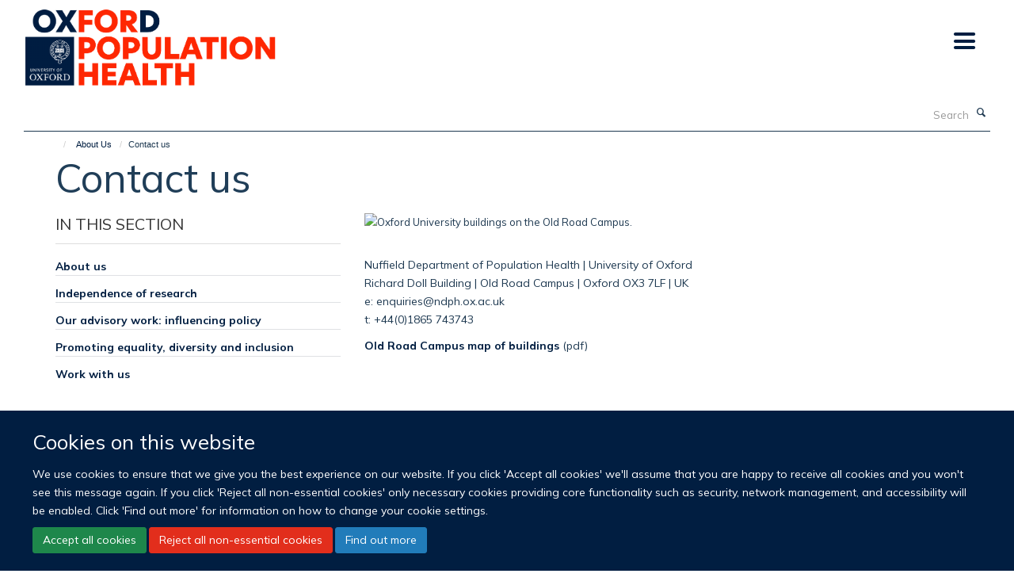

--- FILE ---
content_type: text/html;charset=utf-8
request_url: https://www.ndph.ox.ac.uk/about/contact-us
body_size: 16828
content:
<!doctype html>
<html xmlns="http://www.w3.org/1999/xhtml" lang="en" xml:lang="en">

    <head><base href="https://www.ndph.ox.ac.uk/about/contact-us/" />
        <meta charset="utf-8" />
        <meta name="viewport" content="width=device-width, initial-scale=1.0" />
        <meta name="apple-mobile-web-app-capable" content="yes" />
        <meta name="apple-mobile-web-app-title" content="Haiku" />
        
        <meta http-equiv="Content-Type" content="text/html; charset=utf-8" /><meta content="Find Oxford Population Health at the heart of University of Oxford world-leading biomedical research located at Old Road Campus and get in touch" name="description" /><meta name="og:title" content="Contact us" /><meta name="og:url" content="https://www.ndph.ox.ac.uk/about/contact-us" /><meta name="og:image" content="https://www.ndph.ox.ac.uk/images/about/contact-us/responsive_image?scale=w1140&amp;ratio=r16x9" /><meta name="twitter:card" content="summary_large_image" /><meta name="twitter:site" content="@Oxford_NDPH" /><meta name="twitter:title" content="Contact us" /><meta name="twitter:image" content="https://www.ndph.ox.ac.uk/images/about/contact-us/responsive_image?scale=w1140&amp;ratio=r16x9" /><meta name="generator" content="Plone - http://plone.org" /><meta itemprop="url" content="https://www.ndph.ox.ac.uk/about/contact-us" /><title>Contact us — Nuffield Department of Population Health</title>
        
        
        
        
        
    <link rel="stylesheet" type="text/css" media="screen" href="https://www.ndph.ox.ac.uk/portal_css/Turnkey%20Theme/resourcecollective.cookielawcookielaw-cachekey-475b8294fd919c2b9d9cd81927b2a25c.css" /><link rel="stylesheet" type="text/css" href="https://www.ndph.ox.ac.uk/portal_css/Turnkey%20Theme/themebootstrapcssbootstrap-cachekey-bb6acc88a78f634ab25f3242efa32323.css" /><link rel="stylesheet" type="text/css" href="https://www.ndph.ox.ac.uk/portal_css/Turnkey%20Theme/themebootstrapcssselect2-cachekey-8ae8dae3356ca14f6321a78db74728c8.css" /><link rel="stylesheet" type="text/css" href="https://www.ndph.ox.ac.uk/portal_css/Turnkey%20Theme/themebootstrapcssmagnific.popup-cachekey-c2061365d905441e2791c1924d685d36.css" /><link rel="stylesheet" type="text/css" media="screen" href="https://www.ndph.ox.ac.uk/portal_css/Turnkey%20Theme/resourcecollective.covercsscover-cachekey-1daf92dd19bde5104d2fe4c582dbfa58.css" /><link rel="stylesheet" type="text/css" media="screen" href="https://www.ndph.ox.ac.uk/portal_css/Turnkey%20Theme/resourcehaiku.coveroverlays-cachekey-cc78af351b64a17b2ff06de761d4c40e.css" /><link rel="stylesheet" type="text/css" href="https://www.ndph.ox.ac.uk/portal_css/Turnkey%20Theme/resourcehaiku.coverhaiku.chooser-cachekey-15c5b9cc32a9941e34980cdc5ff915c9.css" /><link rel="stylesheet" type="text/css" href="https://www.ndph.ox.ac.uk/portal_css/Turnkey%20Theme/resourcehaiku.widgets.imagehaiku.image.widget-cachekey-4a8fac88d74f20a22401a3b60987ba97.css" /><link rel="canonical" href="https://www.ndph.ox.ac.uk/about/contact-us" /><link rel="search" href="https://www.ndph.ox.ac.uk/@@search" title="Search this site" /><link rel="shortcut icon" type="image/x-icon" href="https://www.ndph.ox.ac.uk/images/site-logos/favicon-oph.png?v=a7f4bfc4-f844-11f0-9814-85a6523dd946" /><link rel="apple-touch-icon" href="https://www.ndph.ox.ac.uk/images/site-logos/favicon-oph.png?v=a7f4bfc5-f844-11f0-9814-85a6523dd946" /><script type="text/javascript" src="https://www.ndph.ox.ac.uk/portal_javascripts/Turnkey%20Theme/resourcecollective.cookielawcookielaw_disabler-cachekey-0a0d638d18134fdbde81b119d9471955.js"></script><script type="text/javascript" src="https://www.ndph.ox.ac.uk/portal_javascripts/Turnkey%20Theme/themebootstrapjsvendorrespond-cachekey-e6e48b66a2c88964b1adf6127708ef6b.js"></script><script type="text/javascript" src="https://www.ndph.ox.ac.uk/portal_javascripts/Turnkey%20Theme/resourceplone.app.jquery-cachekey-e47d51cd53a6506d980a274f92d64437.js"></script><script type="text/javascript" src="https://www.ndph.ox.ac.uk/portal_javascripts/Turnkey%20Theme/++theme++bootstrap/js/vendor/bootstrap.js"></script><script type="text/javascript" src="https://www.ndph.ox.ac.uk/portal_javascripts/Turnkey%20Theme/themebootstrapjspluginsvendorjquery.trunk8-cachekey-f5d0bbe479f683edb73bb326ce054fbd.js"></script><script type="text/javascript" src="https://www.ndph.ox.ac.uk/portal_javascripts/Turnkey%20Theme/plone_javascript_variables-cachekey-1d2300a35690133224d497bef16cf168.js"></script><script type="text/javascript" src="https://www.ndph.ox.ac.uk/portal_javascripts/Turnkey%20Theme/resourceplone.app.jquerytools-cachekey-e98fe1a588c0faf0a20c6af47b1f6c86.js"></script><script type="text/javascript" src="https://www.ndph.ox.ac.uk/portal_javascripts/Turnkey%20Theme/mark_special_links-cachekey-0121fb6dab847655c7676f632cb7d90c.js"></script><script type="text/javascript" src="https://www.ndph.ox.ac.uk/portal_javascripts/Turnkey%20Theme/resourceplone.app.discussion.javascriptscomments-cachekey-50b126cedfab16818d9719d951297c1f.js"></script><script type="text/javascript" src="https://www.ndph.ox.ac.uk/portal_javascripts/Turnkey%20Theme/themebootstrapjspluginsvendorselect2-cachekey-fa2a6814de13a6b34421b4bea4f19d0d.js"></script><script type="text/javascript" src="https://www.ndph.ox.ac.uk/portal_javascripts/Turnkey%20Theme/++theme++bootstrap/js/plugins/vendor/jquery.html5-placeholder-shim.js"></script><script type="text/javascript" src="https://www.ndph.ox.ac.uk/portal_javascripts/Turnkey%20Theme/++theme++bootstrap/js/vendor/hammer.js"></script><script type="text/javascript" src="https://www.ndph.ox.ac.uk/portal_javascripts/Turnkey%20Theme/themebootstrapjspluginshaikujquery.navigation-portlets-cachekey-e2e0705168ee8518927d51a8d67f3180.js"></script><script type="text/javascript" src="https://www.ndph.ox.ac.uk/portal_javascripts/Turnkey%20Theme/themebootstrapjspluginsvendormasonry-cachekey-c8c127099099b07a776e3a8ee96f5e99.js"></script><script type="text/javascript" src="https://www.ndph.ox.ac.uk/portal_javascripts/Turnkey%20Theme/themebootstrapjspluginsvendorimagesloaded-cachekey-1c35f03363cd8d364e610260cdb45afe.js"></script><script type="text/javascript" src="https://www.ndph.ox.ac.uk/portal_javascripts/Turnkey%20Theme/++theme++bootstrap/js/plugins/vendor/jquery.lazysizes.js"></script><script type="text/javascript" src="https://www.ndph.ox.ac.uk/portal_javascripts/Turnkey%20Theme/++theme++bootstrap/js/plugins/vendor/jquery.magnific.popup.js"></script><script type="text/javascript" src="https://www.ndph.ox.ac.uk/portal_javascripts/Turnkey%20Theme/themebootstrapjspluginsvendorjquery.toc-cachekey-d3910bd347f8d8a8c4213cd96b8350ed.js"></script><script type="text/javascript" src="https://www.ndph.ox.ac.uk/portal_javascripts/Turnkey%20Theme/++theme++bootstrap/js/turnkey-various.js"></script><script type="text/javascript" src="https://www.ndph.ox.ac.uk/portal_javascripts/Turnkey%20Theme/resourcehaiku.profiles.jshaiku.profiles-cachekey-c9dc32b9d077544171dfb296ea49d602.js"></script><script type="text/javascript" src="https://www.ndph.ox.ac.uk/portal_javascripts/Turnkey%20Theme/resourcehaiku.widgets.imagehaiku.image.widget-cachekey-ffa71dcb605bb2cd8b8800a68a290c33.js"></script><script type="text/javascript" src="https://www.ndph.ox.ac.uk/portal_javascripts/Turnkey%20Theme/resourcecollective.cookielawcookielaw_banner-cachekey-5487e52f77f7c24a15af2c09eac71c2f.js"></script><script type="text/javascript">
        jQuery(function($){
            if (typeof($.datepicker) != "undefined"){
              $.datepicker.setDefaults(
                jQuery.extend($.datepicker.regional[''],
                {dateFormat: 'mm/dd/yy'}));
            }
        });
        </script><script>(function(w,d,s,l,i){w[l]=w[l]||[];w[l].push({'gtm.start':
new Date().getTime(),event:'gtm.js'});var f=d.getElementsByTagName(s)[0],
j=d.createElement(s),dl=l!='dataLayer'?'&l='+l:'';j.async=true;j.src=
'https://www.googletagmanager.com/gtm.js?id='+i+dl;f.parentNode.insertBefore(j,f);
})(window,document,'script','dataLayer','GTM-TQSJQVG');</script><script async="" src="https://www.googletagmanager.com/gtag/js?id=G-MC91WS4G2F"></script><script>
  window.dataLayer = window.dataLayer || [];
  function gtag(){dataLayer.push(arguments);}
  gtag('js', new Date());

  gtag('config', 'G-MC91WS4G2F');
</script><script async="" src="https://www.googletagmanager.com/gtag/js?id=G-RB01XBMSZH"></script><script>
window.dataLayer = window.dataLayer || [];
function gtag(){dataLayer.push(arguments);}
gtag('js', new Date());
gtag('config', 'G-RB01XBMSZH');
</script><script type="text/javascript">
    $(function() {
        $('a[href^="mailto"]').click(function(){
            var email = $(this).attr('href').replace('mailto:', '');
            if (window.ga) {
                ga('send', 'event', 'Email', 'Link', email); }
            if (window.gtag) {
                gtag('event', 'Link', {
                    'event_category': 'Email',
                    'event_label': email }); }
        });
    });
</script>
    <link href="https://www.ndph.ox.ac.uk/++theme++hyper-off-red/screen.css" rel="stylesheet" />
  
    <link href="https://www.ndph.ox.ac.uk/++theme++hyper-off-red/style.css" rel="stylesheet" />
  <style type="text/css" class="extra-css" id="global-extra-css">/*
**Jay customisations (keep minimum!) 
*/


/* hide nav */
#site-header nav .collapse.navbar-collapse > .nav, #site-parent__header nav .collapse.navbar-collapse > .nav {
    overflow: visible;
    width: 0%;
    display: none;
}

/* Full width carousel HSD-4917 */
@media screen and (min-width: 992px) {
  .haiku-slideshow.slideshow-default-full-width .carousel-inner .item .image img {
    object-fit: cover;
    object-position: center;
    height: 100%;
  }
  .haiku-slideshow.slideshow-default-full-width .carousel-inner .item {
	width: 100% !important;
	/* MN: see below
	height: 400px; */ /* Setting height to 400px */
  }
  .haiku-slideshow.slideshow-default-full-width .carousel-inner .item .image {
	width: 100% !important;
	/* MN: see below
	height: 400px; */ /* Setting height to 400px */
  }
  .haiku-slideshow.slideshow-default-full-width .carousel-inner .item .image img {
	object-fit: cover;
	object-position: center;
	height: 100%;
  }
}
/* End HSD-4917 */

/*Carousel caption and title- font size and background colour */ 
.slideshow-default-full-width .carousel-inner .item .caption h2 {font-family: "Mulish", helvetica, arial, sans-serif; display: inline !important;background-color: #f1290a;font-size: 1.76923rem !important;padding-left: 1.0rem;padding-right: 0.5rem;padding-bottom: 0.5rem;padding-top: 0.5rem;}
.haiku-slideshow.slideshow-default-full-width .carousel-inner .item .caption p {font-family: "Mulish", helvetica, arial, sans-serif; color: #fff;background-color: #051e41;font-size: 2.5rem;padding-left: 1.0rem;margin-top: 0.3rem;}

}


/* End */ 












/*
** BEGIN Jason and Bogdan customisations
*/


/* Remove later today 28.05.2015 */
body.mount-bhfcpnp #homepage-slideshow .caption,
body.mount-bhfcpnp #homepage-slideshow .carousel-control, 
body.mount-bhfcpnp #homepage-slideshow .carousel-indicators {
    display: none !important;
}

/* This needs to be removed when Bogdan can run Haiku, related to HSD-4253 */
.cover-featured-tile h3,
.cover-featured-tile h4 {
	border-bottom: 1px solid #dfe1e4;
	margin: 1.15385rem 0;
	padding: 1.15385rem 0;
	font-family: "Raleway", helvetica, arial, sans-serif;
	text-transform: uppercase;
}

.cover-featured-tile h3:first-child {
	margin-bottom: 0.76923rem;
	padding-bottom: 0.76923rem;
	margin-top: 0;
	padding-top: 0;
}

.cover-featured-tile h3 {
	font-size: 1.4359rem;
}

.cover-featured-tile h4 {
	font-size: 1.07692rem;
}

/*
** END Jason and Bogdan customisations
*/



/**********************************************
**
** OxPop website Haiku Customisations
** Last updated: 14/01/24
**
***********************************************/

/*
** Trying to bring the look-and-feel in line with the 'new' OxPop brand
** in a way that will require as little ongoing maintenance as possible
**
** TABLE OF CONTENTS
** 1.0 - Site-wide changes
** 2.0 - Typography
** 3.0 - Images
** 4.0 - Carousels
** 5.0 - Rich text tiles as headings
** 6.0 - News and Views tiles
** 7.0 - Big Questions pages
** 8.0 - Group landing pages
** 9.0 - Project landing pages
** 10.0 - Theme landing pages
**
**
** TODO
** - [ ] before go-live make sure the background images are hosted on the site - particularly theme landing page pattern overlay
** - [x] before go-live switch from body.subsection-copy_of_home to body.subsection-new-homepage
** - [x] before go-live switch from .subsection-copy_of_big-questions to subsection-big-questions for big questions pages
** - [x] before go-live switch from .subsection-groups to the correct class for group landing pages
** - [x] before go-live switch from .subsection-mn-projects to subsection-projects for project landing pages
** - [x] before go-live switch from .subsection-themes-1 to subsection-research-themes the correct class for theme landing pages
** - [ ] Add New Hero font to the stack (https://fonts.adobe.com/fonts/new-hero)
**
** LATER
** - [ ]  see if Haiku team can help restore the native CSS cascade by removing !important overrides
*/




/*
** 1.0 - Site-wide changes
*/
body {
	font-family: "Mulish", "Helvetica Neue", Helvetica, Arial, sans-serif;
}

/* Desktop changes */
@media screen and (min-width: 992px) {

	/*
	** 2.0 - Typography
	*/
	
		/* 
		** BEGIN: Jason and Bogdan typographic customisations
		** made more specific so they don't break the rest of the site
		*/
		
		/* Paragraphs */

		.subsection-new-homepage p, 
		.subsection-big-questions p, 
		.subsection-projects p, 
		.subsection-research-groups p, 
		.subsection-research-themes p, 
		.subsection-a-to-z p {
			font-size: 1.3rem;
		}
		
		/* Headings */
		
		.subsection-new-homepage h1, 
		.subsection-big-questions h1, 
		.subsection-projects h1, 
		.subsection-research-groups h1, 
		.subsection-research-themes h1, 
		.subsection-a-to-z h1,
		.subsection-new-homepage h2, 
		.subsection-big-questions h2, 
		.subsection-projects h2, 
		.subsection-research-groups h2, 
		.subsection-research-themes h2, 
		.subsection-a-to-z h2,		
		.subsection-new-homepage h3, 	
		.subsection-big-questions h3, 
		.subsection-projects h3, 
		.subsection-research-groups h3, 
		.subsection-research-themes h3, 
		.subsection-a-to-z h3,
		.subsection-new-homepage h4, 
		.subsection-big-questions h4, 
		.subsection-projects h4, 
		.subsection-research-groups h4, 
		.subsection-research-themes h4, 
		.subsection-a-to-z h4,
		.subsection-new-homepage h5, 
		.subsection-big-questions h5, 
		.subsection-projects h5, 
		.subsection-research-groups h5, 
		.subsection-research-themes h5, 
		.subsection-a-to-z h5,
		.subsection-new-homepage h6, 
		.subsection-big-questions h6, 
		.subsection-projects h6, 
		.subsection-research-groups h6, 
		.subsection-research-themes h6, 
		.subsection-a-to-z h6 {
			font-weight: bold;
			text-transform: none;
		}
		
		.subsection-new-homepage h1, 
		.subsection-big-questions h1, 
		.subsection-projects h1, 
		.subsection-research-groups h1, 
		.subsection-research-themes h1, 
		.subsection-a-to-z h1 {
			text-transform: inherit;
		}
		
		html.flexbox .subsection-new-homepage .rich-text h1, 		
		html.flexbox .subsection-big-questions .rich-text h1, 
		html.flexbox .subsection-projects .rich-text h1, 
		html.flexbox .subsection-research-groups .rich-text h1, 
		html.flexbox .subsection-research-themes .rich-text h1, 
		html.flexbox .subsection-a-to-z .rich-text h1, 
		html.flexbox .subsection-new-homepage .rich-text h2, 
		html.flexbox .subsection-big-questions .rich-text h2, 
		html.flexbox .subsection-projects .rich-text h2, 
		html.flexbox .subsection-research-groups .rich-text h2, 
		html.flexbox .subsection-research-themes .rich-text h2, 
		html.flexbox .subsection-a-to-z .rich-text h2, 
		html.flexbox .subsection-new-homepage .rich-text h3, 
		html.flexbox .subsection-big-questions .rich-text h3, 
		html.flexbox .subsection-projects .rich-text h3, 
		html.flexbox .subsection-research-groups .rich-text h3, 
		html.flexbox .subsection-research-themes .rich-text h3, 
		html.flexbox .subsection-a-to-z .rich-text h3, 
		html.flexbox .subsection-new-homepage .rich-text h4,
		html.flexbox .subsection-big-questions .rich-text h4, 
		html.flexbox .subsection-projects .rich-text h4, 
		html.flexbox .subsection-research-groups .rich-text h4, 
		html.flexbox .subsection-research-themes .rich-text h4, 
		html.flexbox .subsection-a-to-z .rich-text h4, 
		html.flexbox .subsection-new-homepage .rich-text h5,
		html.flexbox .subsection-big-questions .rich-text h5, 
		html.flexbox .subsection-projects .rich-text h5, 
		html.flexbox .subsection-research-groups .rich-text h5, 
		html.flexbox .subsection-research-themes .rich-text h5, 
		html.flexbox .subsection-a-to-z .rich-text h5, 
		html.flexbox .subsection-new-homepage .rich-text h6, 
		html.flexbox .subsection-big-questions .rich-text h6, 
		html.flexbox .subsection-projects .rich-text h6, 
		html.flexbox .subsection-research-groups .rich-text h6, 
		html.flexbox .subsection-research-themes .rich-text h6, 
		html.flexbox .subsectiona-to-z .rich-text h6 {
			display: flex;
			border-bottom: none;
		}
		
		
		/*
		** END: Jason and Bogdan typographic customisations
		*/
		
		
	/* Paragraphs */
	
	/* more space around the lead paragraph */
	.subsection-new-homepage div#site-content p.lead, 
	.subsection-big-questions div#site-content p.lead, 
	.subsection-projects div#site-content p.lead, 
	.subsection-research-groups div#site-content p.lead, 
	.subsection-research-themes div#site-content p.lead, 
	.subsection-a-to-z div#site-content p.lead {
		margin-top: 3rem;
		margin-bottom: 3rem;
		font-weight: 600;
	}

	/* Headings */

	/* h1 includes the rich text style named 'Title- h1' */
	.subsection-new-homepage div#site-content .rich-text h1,
	.subsection-big-questions div#site-content .rich-text h1, 
	.subsection-projects div#site-content .rich-text h1, 
	.subsection-research-groups div#site-content .rich-text h1, 
	.subsection-research-themes div#site-content .rich-text h1, 
	.subsection-a-to-z div#site-content .rich-text h1 {
		font-size: 3.84615rem;
		line-height: 1.2;
	}

	/* h2 includes the rich text style named 'Main title- H2' */
	.subsection-new-homepage div#site-content .rich-text h2,
	.subsection-big-questions div#site-content .rich-text h2,
	.subsection-projects div#site-content .rich-text h2,
	.subsection-research-groups div#site-content .rich-text h2,
	.subsection-research-themes div#site-content .rich-text h2,
	.subsection-a-to-z div#site-content .rich-text h2 {
		font-size: 1.76923rem;
		color: #fff;
		background-color: #f1290a;
		line-height: 1.4;
		padding-left: 1.0rem;
		padding-right: 0.5rem;
		padding-bottom: 0.5rem;
		padding-top: 0.5rem;
		margin-top: 3rem;
		margin-bottom: 3rem;
	}

	/* h3 includes the rich text style 'Heading-Main' */
	.subsection-new-homepage div#site-content .rich-text h3,
	.subsection-big-questions div#site-content .rich-text h3, 
	.subsection-projects div#site-content .rich-text h3, 
	.subsection-research-groups div#site-content .rich-text h3, 
	.subsection-research-themes div#site-content .rich-text h3, 
	.subsection-a-to-z div#site-content .rich-text h3 {
		margin-top: 3rem;
	}
	.subsection-new-homepage div#site-content .rich-text h3, 
	.subsection-big-questions div#site-content .rich-text h3, 
	.subsection-projects div#site-content .rich-text h3, 
	.subsection-research-groups div#site-content .rich-text h3, 
	.subsection-research-themes div#site-content .rich-text h3, 
	.subsection-a-to-z div#site-content .rich-text h3, 
	.subsection-new-homepage div#site-content .rich-text h3 b, 
	.subsection-big-questions div#site-content .rich-text h3 b, 
	.subsection-projects div#site-content .rich-text h3 b, 
	.subsection-research-groups div#site-content .rich-text h3 b, 
	.subsection-research-themes div#site-content .rich-text h3 b, 
	.subsection-a-to-z div#site-content .rich-text h3 b {
		font-size: 2rem;
	}

	/* h4 */
	.subsection-new-homepage div#site-content .rich-text h4, 
	.subsection-big-questions div#site-content .rich-text h4, 
	.subsection-projects div#site-content .rich-text h4, 
	.subsection-research-groups div#site-content .rich-text h4, 
	.subsection-research-themes div#site-content .rich-text h4, 
	.subsection-a-to-z div#site-content .rich-text h4, 
	.subsection-new-homepage div#site-content .rich-text h4 b, 
	.subsection-big-questions div#site-content .rich-text h4 b, 
	.subsection-projects div#site-content .rich-text h4 b, 
	.subsection-research-groups div#site-content .rich-text h4 b, 
	.subsection-research-themes div#site-content .rich-text h4 b, 
	.subsection-a-to-z div#site-content .rich-text h4 b {
		font-size: 1.3rem;
	}

	/* h5 includes the rich text style 'Sub title- h5' */
	.subsection-new-homepage div#site-content .rich-text h5, 
	.subsection-big-questions div#site-content .rich-text h5, 
	.subsection-projects div#site-content .rich-text h5, 
	.subsection-research-groups div#site-content .rich-text h5, 
	.subsection-research-themes div#site-content .rich-text h5, 
	.subsection-a-to-z div#site-content .rich-text h5, 
	.subsection-new-homepage div#site-content .rich-text h5 b,
	.subsection-big-questions div#site-content .rich-text h5 b, 
	.subsection-projects div#site-content .rich-text h5 b, 
	.subsection-research-groups div#site-content .rich-text h5 b, 
	.subsection-research-themes div#site-content .rich-text h5 b, 
	.subsection-a-to-z div#site-content .rich-text h5 b {
		font-size: 1.3rem;
		margin-bottom: 0;
		padding-bottom: 0;
	}

	/* h6 includes the rich text style 'Sub title- Highlight' */
	.subsection-new-homepage div#site-content .rich-text h6, 
	.subsection-big-questions div#site-content .rich-text h6, 
	.subsection-projects div#site-content .rich-text h6, 
	.subsection-research-groups div#site-content .rich-text h6, 
	.subsection-research-themes div#site-content .rich-text h6, 
	.subsection-a-to-z div#site-content .rich-text h6, 
	.subsection-new-homepage div#site-content .rich-text h6 b, 
	.subsection-big-questions div#site-content .rich-text h6 b, 
	.subsection-projects div#site-content .rich-text h6 b, 
	.subsection-research-groups div#site-content .rich-text h6 b, 
	.subsection-research-themes div#site-content .rich-text h6 b, 
	.subsection-a-to-z div#site-content .rich-text h6 b {
		font-size: 1.3rem !important; /* this !important override could be removed if Bogdan's override above could be made more specific */
		padding-left: 1em;
		padding-right: 1em;
		margin-bottom: 0;
		background-color: #f2efeb;
	}

	/* quotes */

	/* pull quote hide the ornament */
	.subsection-new-homepage div#site-content blockquote.pullquote:before, 
	.subsection-big-questions div#site-content blockquote.pullquote:before, 
	.subsection-projects div#site-content blockquote.pullquote:before, 
	.subsection-research-groups div#site-content blockquote.pullquote:before, 
	.subsection-research-themes div#site-content blockquote.pullquote:before, 
	.subsection-a-to-z div#site-content blockquote.pullquote:before,  
	.subsection-new-homepage div#site-content p.callout:before, 
	.subsection-big-questions div#site-content p.callout:before, 
	.subsection-projects div#site-content p.callout:before, 
	.subsection-research-groups div#site-content p.callout:before, 
	.subsection-research-themes div#site-content p.callout:before, 
	.subsection-a-to-z div#site-content p.callout:before {
		content: none;
	}
	/* pull quote reverse the text out */
	.subsection-new-homepage div#site-content blockquote.pullquote,
	.subsection-big-questions div#site-content blockquote.pullquote,
	.subsection-projects div#site-content blockquote.pullquote,
	.subsection-research-groups div#site-content blockquote.pullquote,
	.subsection-research-themes div#site-content blockquote.pullquote,
	.subsection-a-to-z div#site-content blockquote.pullquote,
	.subsection-new-homepage div#site-content blockquote.pullquote span, 
	.subsection-big-questions div#site-content blockquote.pullquote span, 
	.subsection-projects div#site-content blockquote.pullquote span, 
	.subsection-research-groups div#site-content blockquote.pullquote span, 
	.subsection-research-themes div#site-content blockquote.pullquote span, 
	.subsection-a-to-z div#site-content blockquote.pullquote span, 
	.subsection-new-homepage div#site-content p.callout, 
	.subsection-big-questions div#site-content p.callout, 
	.subsection-projects div#site-content p.callout, 
	.subsection-research-groups div#site-content p.callout, 
	.subsection-research-themes div#site-content p.callout, 
	.subsection-a-to-z div#site-content p.callout {
		color: #fff;
	}
	.subsection-new-homepage div#site-content blockquote.pullquote,
	.subsection-big-questions div#site-content blockquote.pullquote,
	.subsection-projects div#site-content blockquote.pullquote,
	.subsection-research-groups div#site-content blockquote.pullquote,
	.subsection-research-themes div#site-content blockquote.pullquote,
	.subsection-a-to-z div#site-content blockquote.pullquote,
	.subsection-new-homepage div#site-content p.callout, 
	.subsection-big-questions div#site-content p.callout, 
	.subsection-projects div#site-content p.callout, 
	.subsection-research-groups div#site-content p.callout, 
	.subsection-research-themes div#site-content p.callout, 
	.subsection-a-to-z div#site-content p.callout {
		/* display: inline; */
		/* font-style: normal; */
		line-height: 1.84615rem;
		background-color: #051e41;
		padding-left: 3em;
		padding-top: 3em;
		padding-right: 3em;
		padding-bottom: 3em;
		-webkit-box-decoration-break: clone;
		box-decoration-break: clone;
	}
	.subsection-new-homepage div#site-content blockquote.pullquote,
	.subsection-big-questions div#site-content blockquote.pullquote,
	.subsection-projects div#site-content blockquote.pullquote,
	.subsection-research-groups div#site-content blockquote.pullquote,
	.subsection-research-themes div#site-content blockquote.pullquote,
	.subsection-a-to-z div#site-content blockquote.pullquote {
		width: 50%;
	}

	/* highlight */
	.subsection-new-homepage div#site-content p span.box-featured, 
	.subsection-big-questions div#site-content p span.box-featured, 
	.subsection-projects div#site-content p span.box-featured, 
	.subsection-research-groups div#site-content p span.box-featured, 
	.subsection-research-themes div#site-content p span.box-featured, 
	.subsection-a-to-z div#site-content p span.box-featured {
		margin-top: 1em;
		margin-bottom: 1em;
	}

	/* lists */
	.subsection-new-homepage div#site-content ol, 
	.subsection-big-questions div#site-content ol, 
	.subsection-projects div#site-content ol, 
	.subsection-research-groups div#site-content ol, 
	.subsection-research-themes div#site-content ol, 
	.subsection-a-to-z div#site-content ol,
	.subsection-new-homepage div#site-content ul, 
	.subsection-big-questions div#site-content ul, 
	.subsection-projects div#site-content ul, 
	.subsection-research-groups div#site-content ul, 
	.subsection-research-themes div#site-content ul, 
	.subsection-a-to-z div#site-content ul { 
		margin-left: 0;
	}
	.subsection-new-homepage div#site-content ul, 	
	.subsection-big-questions div#site-content ul, 
	.subsection-projects div#site-content ul, 
	.subsection-research-groups div#site-content ul, 
	.subsection-research-themes div#site-content ul, 
	.subsection-a-to-z div#site-content ul { 
		list-style-type: disc;
	}
	.subsection-new-homepage div#site-content ul li, 
	.subsection-big-questions div#site-content ul li, 
	.subsection-projects div#site-content ul li, 
	.subsection-research-groups div#site-content ul li, 
	.subsection-research-themes div#site-content ul li, 
	.subsection-a-to-z div#site-content ul li, 
	.subsection-new-homepage div#site-content ol li, 
	.subsection-big-questions div#site-content ol li, 
	.subsection-projects div#site-content ol li, 
	.subsection-research-groups div#site-content ol li, 
	.subsection-research-themes div#site-content ol li, 
	.subsection-a-to-z div#site-content ol li {
		font-size: 1.3rem;
		line-height: 2rem;
	}
	.subsection-new-homepage div#site-content ul ul, 
	.subsection-big-questions div#site-content ul ul, 
	.subsection-projects div#site-content ul ul, 
	.subsection-research-groups div#site-content ul ul, 
	.subsection-research-themes div#site-content ul ul, 
	.subsection-a-to-z div#site-content ul ul {
		list-style-type: "-";
	}
	
	.subsection-research-groups div.media-body p.details,
	 {
		font-size: 13px;
	}


	/*
	** 3.0 - Images
	*/

	/* make the primary image fill the width of the main column */ 
	/* .subsection-big-questions div#site-content figure.figure-primary,  */
	/* .subsection-projects div#site-content figure.figure-primary, */
	.cover-layout-empty-layout.subsection-research-groups div#site-content figure.figure-primary, /* use .cover-layout-empty-layout to restrict this to new templates only */
	.cover-layout-empty-layout.subsection-research-themes div#site-content figure.figure-primary, /* use .cover-layout-empty-layout to restrict this to new templates only */
	.subsection-a-to-z div#site-content figure.figure-primary {
		width: 140%;
	}


	/*
	** 4.0 - Carousels
	** Use a carousel as a Hero banner
	** for Home, Group Landing pages and Theme landing pages
	*/
	
	/* Jason's original carousel customisations (preserved from clone site custom css) 
	** constrained solely to the new templates */
	body.subsection-new-homepage .slideshow-default-full-width .carousel-inner .item .caption h2, 
	body.subsection-research-groups .slideshow-default-full-width .carousel-inner .item .caption h2, 
	body.subsection-research-themes .slideshow-default-full-width .carousel-inner .item .caption h2 {
		font-family: "Mulish", helvetica, arial, sans-serif; 
		display: inline !important;
		background-color: #f1290a;
		font-size: 1.76923rem !important;
		padding-left: 1.0rem;
		padding-right: 0.5rem;
		padding-bottom: 0.5rem;
		padding-top: 0.5rem;
	}
	body.subsection-new-homepage .haiku-slideshow.slideshow-default-full-width .carousel-inner .item .caption p, 
	body.subsection-research-groups .haiku-slideshow.slideshow-default-full-width .carousel-inner .item .caption p, 
	body.subsection-research-themes .haiku-slideshow.slideshow-default-full-width .carousel-inner .item .caption p {
		font-family: "Mulish", helvetica, arial, sans-serif; 
		color: #fff;
		background-color: #051e41;
		font-size: 2.5rem;
		padding-left: 1.0rem;
		margin-top: 0.3rem;
	}
	/* End of Jason's original carousel customisations */

	/* hide the carousel pagination */
	body.subsection-new-homepage ol.carousel-indicators,
	body.subsection-research-groups ol.carousel-indicators,
	body.subsection-research-themes ol.carousel-indicators {
		display: none;
	}

	/* hide the more info button */
	body.subsection-new-homepage .haiku-slideshow .carousel-inner .item .caption a.btn,
	body.subsection-research-groups .haiku-slideshow .carousel-inner .item .caption a.btn,
	body.subsection-research-themes .haiku-slideshow .carousel-inner .item .caption a.btn {
		visibility: hidden;
	}

	/* make the carousels deeper and transparent */
	body.subsection-new-homepage .haiku-slideshow.slideshow-default-full-width .carousel-inner .item,
	body.subsection-research-groups .haiku-slideshow.slideshow-default-full-width .carousel-inner .item,
	body.subsection-research-themes .haiku-slideshow.slideshow-default-full-width .carousel-inner .item  {
		height: 400px;
	}
	body.subsection-new-homepage .haiku-slideshow.slideshow-default-full-width .carousel-inner .item .image,
	body.subsection-research-groups .haiku-slideshow.slideshow-default-full-width .carousel-inner .item .image,
	body.subsection-research-themes .haiku-slideshow.slideshow-default-full-width .carousel-inner .item .image {
		height: 400px;
		background-color: transparent;
	}

	body.subsection-new-homepage .haiku-slideshow.slideshow-default-full-width .carousel-inner .item .image img,
	body.subsection-research-groups .haiku-slideshow.slideshow-default-full-width .carousel-inner .item .image img {
		object-fit: contain;
	}
	
	/* pattern overlay for the homepage 1st carousel (hero) */
	body.subsection-new-homepage div#carousel-d373a063-9b5b-41e3-8b9c-9f37fe5874f2.haiku-slideshow.slideshow-default-full-width .carousel-inner .item .image::after {
		content: "";
		position: absolute;
		bottom: 0;
		right: 35%;
		width: 30%;
		height: 50%;
		background-image: url("https://www.ndph.ox.ac.uk/files/template-assets/challenging-convention.svg");
		background-size: contain;
		background-repeat: no-repeat;
		background-position: bottom right;
		transform: rotate(90deg); /* this pattern needs to be rotated 90 degrees */
		transform-origin: bottom right;
		filter: invert(21%) sepia(100%) saturate(7494%) hue-rotate(-9deg) brightness(99%) contrast(120%); /* make the pattern red */
	}

	/* vertically centre the words over the image and set the max width */
	body.subsection-new-homepage .slideshow-default-full-width .carousel-inner .item div.caption,
	body.subsection-research-groups .slideshow-default-full-width .carousel-inner .item div.caption,
	body.subsection-research-themes .slideshow-default-full-width .carousel-inner .item div.caption {
		display: flex;
		flex-direction: column;
		justify-content: center;
		max-width: 32%; /* this is required on live but not the clone site, has there been a theme change? */
	}

	/* make the main heading bigger */
	/* Homepage 1st carousel (hero), Homepage CTA carousel, Groups Landing page 1st carousel (hero) */
	body.subsection-new-homepage div#carousel-d373a063-9b5b-41e3-8b9c-9f37fe5874f2 .carousel-inner .item .caption p,
	body.subsection-new-homepage div#carousel-b3a64f50-8440-49e4-a716-ac6c45c40c40 .carousel-inner .item .caption p,
	body.subsection-research-groups div#carousel-b2987bcb-4452-42d1-8e2c-7b305afdd0eb .carousel-inner .item .caption p {
		font-size: 3.5rem;
	}

	/* override the standard paragraph styling */
	body.subsection-new-homepage div#carousel-d373a063-9b5b-41e3-8b9c-9f37fe5874f2 .carousel-inner .item .caption p,
	body.subsection-new-homepage div#carousel-b3a64f50-8440-49e4-a716-ac6c45c40c40 .carousel-inner .item .caption p,
	body.subsection-research-groups div#carousel-b2987bcb-4452-42d1-8e2c-7b305afdd0eb .carousel-inner .item .caption p,
	body.subsection-research-themes div#carousel-a982bef4d10d45f2be045696459d1497 .carousel-inner .item .caption p {
		padding-left: 0;
		padding-top: 0;
		padding-right: 0;
		padding-bottom: 0;
		margin-top: 0.2em;
		background-color: transparent;
	}

	/* make the background colour follow the text precisely */
	body.subsection-new-homepage div#carousel-d373a063-9b5b-41e3-8b9c-9f37fe5874f2 .carousel-inner .item .caption p strong,
	body.subsection-new-homepage div#carousel-b3a64f50-8440-49e4-a716-ac6c45c40c40 .carousel-inner .item .caption p strong,
	body.subsection-research-groups div#carousel-b2987bcb-4452-42d1-8e2c-7b305afdd0eb .carousel-inner .item .caption p strong,
	body.subsection-research-themes div#carousel-a982bef4d10d45f2be045696459d1497 .carousel-inner .item .caption p strong {
		display: inline;
		background-color: #051e41;
		padding-left: 0.2em;
		padding-top: 0.3em;
		padding-right: 0.2em;
		padding-bottom: 0.3em;
		-webkit-box-decoration-break: clone;
		box-decoration-break: clone;
	  }
	 body.subsection-new-homepage div#carousel-b3a64f50-8440-49e4-a716-ac6c45c40c40 .carousel-inner .item .caption h2 {
		 font-size: 3.5rem !important;   /* cascade is already broken by a conflicting declaration out of my control with !important override and I can't change the HTML */
		 display: inline;
		 background-color: #051e41;
		 padding-left: 0.2em;
		 padding-top: 0.3em;
		 padding-right: 0.2em;
		 padding-bottom: 0.3em;
		 -webkit-box-decoration-break: clone;
		 box-decoration-break: clone;
	 }
	 
	 body.subsection-research-groups div#carousel-b2987bcb-4452-42d1-8e2c-7b305afdd0eb .carousel-inner .item .caption h2 {
	  display: inline;
	 }
	 
	 body.subsection-new-homepage div#carousel-b3a64f50-8440-49e4-a716-ac6c45c40c40 .carousel-inner .item .caption a {
		 width: 100vw;
		 height: 100%;
		 /* z-index: -10; */
		 position: absolute;
		 top: 0;
		 left: 0;
		 visibility: visible;
		 background-color: transparent;
		 color: transparent;
		 border: none;
	 }

	/* set the maximum width */
	/* homepage hero */
	body.subsection-new-homepage div#carousel-d373a063-9b5b-41e3-8b9c-9f37fe5874f2 {
		display: block;
		margin-left: auto;
		margin-right: auto;
		max-width: 1400px;
		width: 100%; 
	}

	/* make it deeper */
	body.subsection-new-homepage div#carousel-d373a063-9b5b-41e3-8b9c-9f37fe5874f2 .carousel-inner .item /*,
	body.subsection-research-groups div#carousel-f17b5436-0e41-4c7a-a0b0-f8325fd3d308 .carousel-inner .item */ {
		height: 770px;
	}
	body.subsection-new-homepage div#carousel-d373a063-9b5b-41e3-8b9c-9f37fe5874f2 .carousel-inner .item .image /*,
	body.subsection-research-groups div#carousel-f17b5436-0e41-4c7a-a0b0-f8325fd3d308 .carousel-inner .item .image */ {
		height: 770px;
	}

	/* Group landing page image: make it fill the full width and maintain it's original aspect ratio */
	body.subsection-research-groups div#carousel-b2987bcb-4452-42d1-8e2c-7b305afdd0eb .carousel-inner .item .image {
		width: 100%;
		height: auto;
	}
	
	/* Add cutouts */
	/* hero */
	body.subsection-new-homepage div#carousel-d373a063-9b5b-41e3-8b9c-9f37fe5874f2 .carousel-inner .item .image img {
		width: 100%; /* Make sure the image is responsive */
		clip-path: polygon(0 15%, 40% 15%, 40% 0, 100% 0, 100% 100%, 0 100%);
	}
	/* CTA */
	body.subsection-new-homepage div#carousel-b3a64f50-8440-49e4-a716-ac6c45c40c40 .carousel-inner .item .image img {
		width: 100%; /* Make sure the image is responsive */
		clip-path: polygon(0 0, 100% 0, 100% 75%, 60% 75%, 60% 100%, 0 100%);
	}



	/*
	** 5.0 - Rich text tiles as headings
	** For Homepage and Group Landing pages
	*/

	/* Headings */
	body.subsection-new-homepage .cover-richtext-tile h2 strong,
	body.subsection-research-groups .cover-richtext-tile h2 strong {
		font-size: 2em;
		margin-left: -15px
	}

	body.subsection-new-homepage div#site-content .rich-text h2,
	body.subsection-research-groups div#site-content .rich-text h2 {
		color: #051e42;
		background-color: transparent;
	}

	/* reduce the space around the h2 to bring it closer to the surrounding content */
	body.subsection-new-homepage div#site-content .rich-text h2 {
		margin-bottom: 0;
		margin-top: 0;
	}
	
	
	/*
	** 6.0 - News and views/related content tiles
	** For Homepage, Groups and Themes landing pages
	*/

	/* all tiles */
	body.subsection-new-homepage .cs-cb660709-4317-4e0e-b44b-420c566df2ed div.listing-item-news,
	body.subsection-research-groups .cs-963d76d2-39a2-4fda-9fad-77ba1641b5cc div.listing-item-news,
	body.subsection-research-themes .cs-8f01263b-b7f2-46a3-85ee-43a8b3117e36 div.listing-item-news {
		padding: 50px;
		margin-bottom: 30px;
	}
	body.subsection-new-homepage .cs-cb660709-4317-4e0e-b44b-420c566df2ed div.image-container,
	body.subsection-research-groups .cs-963d76d2-39a2-4fda-9fad-77ba1641b5cc div.image-container,
	body.subsection-research-themes .cs-8f01263b-b7f2-46a3-85ee-43a8b3117e36 div.image-container {
		margin-bottom: 20px;
	}
	body.subsection-new-homepage .cover-latestnews-tile div.listing-item p.details,
	body.subsection-research-groups .cover-latestnews-tile div.listing-item p.details,
	body.subsection-research-themes .cover-latestnews-tile div.listing-item p.details {
		font-size: 13px;
	}
	body.subsection-research-themes .cover-latestpubs-tile li.media p.details {
		font-size: 13px;
	}

	/* top left tile */
	body.subsection-new-homepage .cs-42e7510e-41d4-4d0c-b93a-bcb756b793a5 div.listing-item-news:first-child,
	body.subsection-research-groups .cs-436f7a71-e3a7-4c5a-aa77-274d1068e3e3 div.listing-item-news:first-child,
	body.subsection-research-themes .cs-c4a09a74-5612-4593-a448-6628682bb53d div.listing-item-news:first-child {
		background-color: #F7F6F5;
	}
	body.subsection-new-homepage .cs-42e7510e-41d4-4d0c-b93a-bcb756b793a5 div.listing-item-news:first-child h2.media-heading,
	body.subsection-new-homepage .cs-42e7510e-41d4-4d0c-b93a-bcb756b793a5 div.listing-item-news:first-child h2.media-heading a,
	body.subsection-new-homepage .cs-42e7510e-41d4-4d0c-b93a-bcb756b793a5 div.listing-item-news:first-child p.details,
	body.subsection-research-groups .cs-436f7a71-e3a7-4c5a-aa77-274d1068e3e3 div.listing-item-news:first-child h2.media-heading,
	body.subsection-research-groups .cs-436f7a71-e3a7-4c5a-aa77-274d1068e3e3 div.listing-item-news:first-child h2.media-heading a,
	body.subsection-research-groups .cs-436f7a71-e3a7-4c5a-aa77-274d1068e3e3 div.listing-item-news:first-child p.details,
	body.subsection-research-themes .cs-c4a09a74-5612-4593-a448-6628682bb53d div.listing-item-news:first-child h2.media-heading,
	body.subsection-research-themes .cs-c4a09a74-5612-4593-a448-6628682bb53d div.listing-item-news:first-child h2.media-heading a,
	body.subsection-research-themes .cs-c4a09a74-5612-4593-a448-6628682bb53d div.listing-item-news:first-child p.details {
		font-family: "Mulish", "Helvetica Neue", Helvetica, Arial, sans-serif;
		color: #051e42 !important; /* had to use important here, cascade is already broken by a conflicting declaration out of my control with !important override and I can't change the HTML */
	}

	/* bottom left tile */
	body.subsection-new-homepage .cs-42e7510e-41d4-4d0c-b93a-bcb756b793a5 div.listing-item-news:nth-child(2),
	body.subsection-research-groups .cs-436f7a71-e3a7-4c5a-aa77-274d1068e3e3 div.listing-item-news:nth-child(2),
	body.subsection-research-themes .cs-c4a09a74-5612-4593-a448-6628682bb53d div.listing-item-news:nth-child(2) {
		background-color: #051e42;
	}
	body.subsection-new-homepage .cs-42e7510e-41d4-4d0c-b93a-bcb756b793a5 div.listing-item-news:nth-child(2) h2.media-heading,
	body.subsection-new-homepage .cs-42e7510e-41d4-4d0c-b93a-bcb756b793a5 div.listing-item-news:nth-child(2) h2.media-heading a,
	body.subsection-new-homepage .cs-42e7510e-41d4-4d0c-b93a-bcb756b793a5 div.listing-item-news:nth-child(2) p.details,
	body.subsection-research-groups .cs-436f7a71-e3a7-4c5a-aa77-274d1068e3e3 div.listing-item-news:nth-child(2) h2.media-heading,
	body.subsection-research-groups .cs-436f7a71-e3a7-4c5a-aa77-274d1068e3e3 div.listing-item-news:nth-child(2) h2.media-heading a,
	body.subsection-research-groups .cs-436f7a71-e3a7-4c5a-aa77-274d1068e3e3 div.listing-item-news:nth-child(2) p.details,
	body.subsection-research-themes .cs-c4a09a74-5612-4593-a448-6628682bb53d div.listing-item-news:nth-child(2) h2.media-heading,
	body.subsection-research-themes .cs-c4a09a74-5612-4593-a448-6628682bb53d div.listing-item-news:nth-child(2) h2.media-heading a,
	body.subsection-research-themes .cs-c4a09a74-5612-4593-a448-6628682bb53d div.listing-item-news:nth-child(2) p.details {
		font-family: "Mulish", "Helvetica Neue", Helvetica, Arial, sans-serif;
		color: #fff !important; /* cascade is already broken by a conflicting declaration out of my control with !important override and I can't change the HTML */
	}

	/* top right tile */
	body.subsection-new-homepage .cs-0dee5137-2095-4fcd-a893-89d1512436d4 div.listing-item-news:first-child,
	body.subsection-research-groups .cs-01ae2fab-9b37-45ba-9db8-2618e580308a div.listing-item-news:first-child,
	body.subsection-research-themes .cs-273af7bd-a6b7-4da5-ac76-a6e3d41ab77d div.listing-item-news:first-child {
		background-color: #051e42;
	}
	body.subsection-new-homepage .cs-0dee5137-2095-4fcd-a893-89d1512436d4 div.listing-item-news:first-child h2.media-heading,
	body.subsection-new-homepage .cs-0dee5137-2095-4fcd-a893-89d1512436d4 div.listing-item-news:first-child h2.media-heading a,
	body.subsection-new-homepage .cs-0dee5137-2095-4fcd-a893-89d1512436d4 div.listing-item-news:first-child p.details,
	body.subsection-research-groups .cs-01ae2fab-9b37-45ba-9db8-2618e580308a div.listing-item-news:first-child h2.media-heading,
	body.subsection-research-groups .cs-01ae2fab-9b37-45ba-9db8-2618e580308a div.listing-item-news:first-child h2.media-heading a,
	body.subsection-research-groups .cs-01ae2fab-9b37-45ba-9db8-2618e580308a div.listing-item-news:first-child p.details,
	body.subsection-research-themes .cs-273af7bd-a6b7-4da5-ac76-a6e3d41ab77d div.listing-item-news:first-child h2.media-heading,
	body.subsection-research-themes .cs-273af7bd-a6b7-4da5-ac76-a6e3d41ab77d div.listing-item-news:first-child h2.media-heading a,
	body.subsection-research-themes .cs-273af7bd-a6b7-4da5-ac76-a6e3d41ab77d div.listing-item-news:first-child p.details {
		font-family: "Mulish", "Helvetica Neue", Helvetica, Arial, sans-serif;
		color: #fff !important;  /* cascade is already broken by a conflicting declaration out of my control with !important override and I can't change the HTML */
	}

	/* bottom right tile */
	body.subsection-new-homepage .cs-0dee5137-2095-4fcd-a893-89d1512436d4 div.listing-item-news:nth-child(2),
	body.subsection-research-groups .cs-01ae2fab-9b37-45ba-9db8-2618e580308a div.listing-item-news:nth-child(2),
	body.subsection-research-themes .cs-273af7bd-a6b7-4da5-ac76-a6e3d41ab77d div.listing-item-news:nth-child(2) {
		background-color: #F7F6F5;
	}
	body.subsection-new-homepage .cs-0dee5137-2095-4fcd-a893-89d1512436d4 div.listing-item-news:nth-child(2) h2.media-heading,
	body.subsection-new-homepage .cs-0dee5137-2095-4fcd-a893-89d1512436d4 div.listing-item-news:nth-child(2) h2.media-heading a,
	body.subsection-new-homepage .cs-0dee5137-2095-4fcd-a893-89d1512436d4 div.listing-item-news:nth-child(2) p.details,
	body.subsection-research-groups .cs-01ae2fab-9b37-45ba-9db8-2618e580308a div.listing-item-news:nth-child(2) h2.media-heading,
	body.subsection-research-groups .cs-01ae2fab-9b37-45ba-9db8-2618e580308a div.listing-item-news:nth-child(2) h2.media-heading a,
	body.subsection-research-groups .cs-01ae2fab-9b37-45ba-9db8-2618e580308a div.listing-item-news:nth-child(2) p.details,
	body.subsection-research-themes .cs-273af7bd-a6b7-4da5-ac76-a6e3d41ab77d div.listing-item-news:nth-child(2) h2.media-heading,
	body.subsection-research-themes .cs-273af7bd-a6b7-4da5-ac76-a6e3d41ab77d div.listing-item-news:nth-child(2) h2.media-heading a,
	body.subsection-research-themes .cs-273af7bd-a6b7-4da5-ac76-a6e3d41ab77d div.listing-item-news:nth-child(2) p.details {
		font-family: "Mulish", "Helvetica Neue", Helvetica, Arial, sans-serif;
		color: #051e42 !important;  /* cascade is already broken by a conflicting declaration out of my control with !important override and I can't change the HTML */
	}
	
	/* remove header element from latest news tiles */
	body.subsection-research-groups .cover-latestnews-tile div.tile-header,
	body.subsection-research-themes .cover-latestnews-tile div.tile-header {
		display: none;
	}

	/*
	** 7.0 - Big Questions pages
	*/

	/* make the main content column readable on wide screens */
	.subsection-big-questions div.page-header,
	.subsection-big-questions div#site-content {
		margin-left: 20%;
	}
	
	.subsection-big-questions div#site-content {
		width: 60%;
	}


	/*
	** 8.0 - Group landing pages
	*/

	/* make the text on the hero carousel more neutral so it doesn't clash with the background pattern */
	body.subsection-research-groups .slideshow-default-full-width .carousel-inner .item .caption h2 {
		background-color: #fff;
		color: #051e42
	}

	/* Latest publications heading - bring it in line with the other h3s on the page */
	body.subsection-research-groups .cover-latestpubs-tile h3.underline {
		margin-top: 3rem;
		margin-bottom: 2rem;
		font-size: 2rem;
		border-style: none;
	}


	/*
	** 9.0 - Project landing pages
	*/

	/* make the main content column readable on wide screens */
	.subsection-projects div#site-content div.rich-text {
		width: 60%;
		margin-left: 20%;
	}
	/* REMOVE */
	/* make the primary image 100% (the default is much wider and bleeds off the rhs) */
	/* .section-templates div#site-content figure.figure-primary {
		width: 100%;
	} */


	/*
	** 10.0 - Theme landing pages
	*/

	/* Theme page hero carousels typography */

	/* Larger heading */
	body.subsection-research-themes div#carousel-a982bef4d10d45f2be045696459d1497 .carousel-inner .item .caption h2 {
		font-size: 3.5rem !important;  /* cascade is already broken by a conflicting declaration out of my control with !important override and I can't change the HTML */
		padding-right: 1.0rem;
	}

	/* Smaller caption */
	body.subsection-research-themes div#carousel-a982bef4d10d45f2be045696459d1497 .carousel-inner .item .caption p {
		font-size: 1.3rem;
	}

	/* Research groups listing tile */
	
	/* reduce whitespace between the heading and the listing tile */
	body.subsection-research-themes div#f52299ed-3035-4bac-8baf-6516b477061e,
	body.subsection-research-themes div#f52299ed-3035-4bac-8baf-6516b477061e h3 {
		margin: 0;
		padding: 0;
	}

	/* make the image full width */
	body.subsection-research-themes div#a9953bcc-09fd-4f07-9fd4-c95c8fae2716 div.listing-item div div {
		width: 100%;
		/* padding-right: 0px;
		padding-left: 0px; */
	}
	/* pull the heading over the image */
	body.subsection-research-themes div#a9953bcc-09fd-4f07-9fd4-c95c8fae2716 div.listing-item div.row div:nth-child(2) {
		margin-top: -70%;
	}

	/* make the background colour follow the text precisely */
	body.subsection-research-themes div#a9953bcc-09fd-4f07-9fd4-c95c8fae2716 div.listing-item h2 {
		display: inline;
		background-color: #051e41;
		padding-left: 0.5em;
		padding-top: 0.5em;
		padding-right: 0.5em;
		padding-bottom: 0.5em;
		-webkit-box-decoration-break: clone;
		box-decoration-break: clone;
	}

	body.subsection-research-themes div#a9953bcc-09fd-4f07-9fd4-c95c8fae2716 div.listing-item h2 a {
		color: #fff;
	}

	/* Major trials and studies - rich text version */
	/* (all tiles have to be identified by their ID as there is no unique identifier on the containers) */

	/* make all the tiles deeper and change the default background colour to blue */
	body.subsection-research-themes div#b19e7d4c-fa9a-406f-941d-e479f1a218c6 div.rich-text, /* top left tile */
	body.subsection-research-themes div#b4f8936c-f322-47a4-b918-8ae36be86b1a div.rich-text, /* top right tile */
	body.subsection-research-themes div#b40a51be-534c-4d27-8d6d-d67e1f3ffa10 div.rich-text, /* middle (full width) tile */
	body.subsection-research-themes div#ea316372-d64e-41af-bcb2-6acd9adf1102 div.rich-text, /* bottom left tile */
	body.subsection-research-themes div#dfb3140f-a9e5-45bb-8e18-8175b8c6eb38 div.rich-text { /* bottom right tile */
		min-height: 300px;
		padding: 30px;
		background-color: #051e42;
	}

	/* reverse out the text for tiles that aren't highlighted */
	body.subsection-research-themes div#b4f8936c-f322-47a4-b918-8ae36be86b1a div.rich-text h4,
	body.subsection-research-themes div#b40a51be-534c-4d27-8d6d-d67e1f3ffa10 div.rich-text h4,
	body.subsection-research-themes div#ea316372-d64e-41af-bcb2-6acd9adf1102 div.rich-text h4,
	body.subsection-research-themes div#b4f8936c-f322-47a4-b918-8ae36be86b1a div.rich-text p,
	body.subsection-research-themes div#b40a51be-534c-4d27-8d6d-d67e1f3ffa10 div.rich-text p,
	body.subsection-research-themes div#ea316372-d64e-41af-bcb2-6acd9adf1102 div.rich-text p,
	body.subsection-research-themes div#b4f8936c-f322-47a4-b918-8ae36be86b1a div.rich-text a,
	body.subsection-research-themes div#b40a51be-534c-4d27-8d6d-d67e1f3ffa10 div.rich-text a,
	body.subsection-research-themes div#ea316372-d64e-41af-bcb2-6acd9adf1102 div.rich-text a {
		color: #fff;
	}
	/* make the headings bigger - more like an h3 */
	body.subsection-research-themes div#b19e7d4c-fa9a-406f-941d-e479f1a218c6 div.rich-text h4,
	body.subsection-research-themes div#b4f8936c-f322-47a4-b918-8ae36be86b1a div.rich-text h4,
	body.subsection-research-themes div#b40a51be-534c-4d27-8d6d-d67e1f3ffa10 div.rich-text h4,
	body.subsection-research-themes div#ea316372-d64e-41af-bcb2-6acd9adf1102 div.rich-text h4,
	body.subsection-research-themes div#dfb3140f-a9e5-45bb-8e18-8175b8c6eb38 div.rich-text h4 {
		font-size: 2rem;
	}
	/* make the more links sit at the bottom of the tile */
	body.subsection-research-themes div#b19e7d4c-fa9a-406f-941d-e479f1a218c6 div.rich-text a,
	body.subsection-research-themes div#b4f8936c-f322-47a4-b918-8ae36be86b1a div.rich-text a,
	body.subsection-research-themes div#b40a51be-534c-4d27-8d6d-d67e1f3ffa10 div.rich-text a,
	body.subsection-research-themes div#ea316372-d64e-41af-bcb2-6acd9adf1102 div.rich-text a,
	body.subsection-research-themes div#dfb3140f-a9e5-45bb-8e18-8175b8c6eb38 div.rich-text a {
		position: absolute;
		margin-left: 50px;
		margin-bottom: 60px;
		bottom: 0;
		left: 0;
	}



	/* highlighted tiles */

	/* get the lighter background */
	body.subsection-research-themes div#b19e7d4c-fa9a-406f-941d-e479f1a218c6 div.rich-text.box-featured,  /* top left tile */
	body.subsection-research-themes div#dfb3140f-a9e5-45bb-8e18-8175b8c6eb38 div.rich-text.box-featured { /* bottom right tile */
		background-color: #f2efeb;
		color:#051e42;
	}

	/* give the description a more readable width in a full width tile */
	body.subsection-research-themes div#b40a51be-534c-4d27-8d6d-d67e1f3ffa10 div.rich-text p { /* middle (full width) tile */
		width: 66%;
	}

	/* full-width tile */

	/* pattern overlay */
	body.subsection-research-themes div#b40a51be-534c-4d27-8d6d-d67e1f3ffa10 div.rich-text::after {
		content: "";
		position: absolute;
		top: 50px;
		right: 0;
		width: 200px;
		height: 200px;
		background-image: url("https://www.ndph.ox.ac.uk/images/templates/pattern-challenging-convention-transparent-square.png");
		background-size: contain;
	}

	/* top right and bottom left tile */
	/* zig-zag line pattern */
	body.subsection-research-themes div#b4f8936c-f322-47a4-b918-8ae36be86b1a div.rich-text,  /* top right tile */
	body.subsection-research-themes div#ea316372-d64e-41af-bcb2-6acd9adf1102 div.rich-text { /* bottom left tile */
		background-color: #1B2E47;
		/* opacity: 0.8; */
		background-size: 7px 7px;
		background-image: repeating-linear-gradient(45deg, #0C1F3B 0, #0C1F3B 0.7000000000000001px, #1B2E47 0, #1B2E47 50%);
	}

	/*
	** 11.0 - A to Z pages
	*/

	/* tidy the spacing and add a background colour to each item */
	body.subsection-a-to-z div.cover-list-tile div.listing-item {
		background-color: #e8eaec;
		border-bottom: 0px;
		padding: 30px;
		margin-bottom: 30px;
		margin-left: -30px;
	}

	/* increase the heading size */
	body.subsection-a-to-z div.cover-list-tile div.listing-item h2 {
		font-family: "Mulish", "Helvetica Neue", Helvetica, Arial, sans-serif;
		font-size: 2rem;
	}

	/*
	** 12.0 People pages
	*/

	/* Fix the typography - it has defaulted to Arial */
	body.section-team div.listing-results div.listing-item-profile h2,
	body.section-team div.listing-results div.listing-item-profile h2 a,
	body.section-team div.listing-results div.listing-item-profile p {
		font-family: "Mulish", "Helvetica Neue", Helvetica, Arial, sans-serif;
	}

}



/*
** END MN customisations
*/


/* END This needs to be removed when Bogdan can run Haiku, related to HSD-4253 */</style></head>

    <body class="template-view portaltype-turnkeypage site-Plone section-about subsection-contact-us userrole-anonymous no-toolbar mount-ndph layout-fullwidth-header-footer" dir="ltr">
        <!-- Google Tag Manager (noscript) -->
<noscript><iframe src="https://www.googletagmanager.com/ns.html?id=GTM-TQSJQVG" height="0" width="0" style="display:none;visibility:hidden"></iframe></noscript>
<!-- End Google Tag Manager (noscript) -->
    <div id="cookienotification">

    <div class="container">
    
        <div class="row">
        
            <div class="col-md-12">
                <h2>
                    Cookies on this website
                </h2>
                
            </div>
        
            <div class="col-md-12">
                <p>
                    We use cookies to ensure that we give you the best experience on our website. If you click 'Accept all cookies' we'll assume that you are happy to receive all cookies and you won't see this message again. If you click 'Reject all non-essential cookies' only necessary cookies providing core functionality such as security, network management, and accessibility will be enabled. Click 'Find out more' for information on how to change your cookie settings.
                </p>
                
            </div>
    
            <div class="col-md-12">
                <a class="btn btn-success cookie-continue" href="https://www.ndph.ox.ac.uk/@@enable-cookies?&amp;came_from=https://www.ndph.ox.ac.uk/about/contact-us">Accept all cookies</a>
                <a class="btn btn-danger cookie-disable" href="https://www.ndph.ox.ac.uk/@@disable-cookies?came_from=https://www.ndph.ox.ac.uk/about/contact-us">Reject all non-essential cookies</a>
                <a class="btn btn-info cookie-more" href="https://www.ndph.ox.ac.uk/cookies">Find out more</a>
            </div> 
            
        </div>
    
    </div>
     
</div><div id="site-wrapper" class="container-fluid">

            <div class="modal fade" id="modal" tabindex="-1" role="dialog" aria-hidden="true"></div>

            

            

            <div id="site-header" class="container">

                <div id="site-status"></div>

                

                <header class="row">
                    <div class="col-xs-10 col-sm-6">
                        <a id="primary-logo" title="Nuffield Department of Population Health" href="https://www.ndph.ox.ac.uk"><img src="https://www.ndph.ox.ac.uk/images/site-logos/department_main.png" alt="Nuffield Department of Population Health" /></a>
                    </div>
                    <div class="col-sm-6 hidden-xs">
                        <div class="heading-spaced text-right">
                            <div id="site__secondary-logo">
                                
                            </div>
                            
        <div class="haiku--megamenu" data-position="left">

            <!-- open/clode button -->
            <button type="button" class="haiku--megamenu__button" aria-haspopup="true" aria-label="Open menu">
                <i class="glyphicon glyphicon-menu"></i>
            </button>

            <div class="haiku--megamenu__menu">

                <!-- site sections -->
                
                <ul role="menu" aria-label="Main navigation" class="haiku--megamenu__submenu">
                        <li role="none">
                                    <a role="menuitem" href="https://www.ndph.ox.ac.uk">
                                        Home
                                    </a>
                                </li><li role="none">
                                    <a role="menuitem" href="https://www.ndph.ox.ac.uk/research">
                                        Research
                                    </a>
                                </li><li role="none">
                                    <a role="menuitem" href="https://www.ndph.ox.ac.uk/longer-reads">
                                        Big questions
                                    </a>
                                </li><li role="none">
                                    <a role="menuitem" href="https://www.ndph.ox.ac.uk/study-with-us">
                                        Study with us
                                    </a>
                                </li><li role="none">
                                    <a role="menuitem" href="https://www.ndph.ox.ac.uk/patients-and-the-public">
                                        Patients and the Public
                                    </a>
                                </li><li role="none">
                                    <a role="menuitem" href="https://www.ndph.ox.ac.uk/news">
                                        News
                                    </a>
                                </li><li role="none">
                                    <a role="menuitem" href="https://www.ndph.ox.ac.uk/events">
                                        Events
                                    </a>
                                </li><li role="none">
                                    <a role="menuitem" href="https://www.ndph.ox.ac.uk/publications">
                                        Publications
                                    </a>
                                </li><li role="none">
                                    <a role="menuitem" href="https://www.ndph.ox.ac.uk/team">
                                        Our team
                                    </a>
                                </li>
                    </ul>

                <!-- search form -->
                <form action="https://www.ndph.ox.ac.uk/@@search">
                    <input class="haiku--megamenu__submenu haiku--megamenu__search" type="search" name="SearchableText" aria-label="Search" placeholder="Search" />
                </form>

                <!-- site actions -->
                
                <ul role="menu" aria-label="Site actions" class="haiku--megamenu__submenu">
                        <ul role="menu" aria-label="Main navigation" class="haiku--megamenu__submenu">
                            <li role="none">
                                    <a role="menuitem" href="javascript:window.open('https://www.linkedin.com/company/oxford-population-health','_blank')">
                                        LinkedIn
                                    </a>
                                </li><li role="none">
                                    <a role="menuitem" href="javascript:window.open('https://bsky.app/profile/oxpop.bsky.social','_blank')">
                                        Bluesky
                                    </a>
                                </li><li role="none">
                                    <a role="menuitem" href="javascript:window.open('https://www.youtube.com/@oxfordpopulationhealth','_blank')">
                                        YouTube
                                    </a>
                                </li><li role="none">
                                    <a role="menuitem" href="javascript:window.open('https://www.facebook.com/OxPopulationHealth','_blank')">
                                        Facebook
                                    </a>
                                </li>
                            <li role="none">
                                <ul role="none" class="haiku--megamenu__menu--inline">
                                    
                                </ul>
                            </li>
                        </ul>
                    </ul>

            </div>

        </div>
    
                        </div>
                    </div>
                    <div class="col-xs-2 visible-xs">
                        <a href="#mmenu" role="button" class="btn btn-default" aria-label="Toggle menu">
                            <i class="glyphicon glyphicon-menu"></i>
                        </a>
                    </div>
                </header>

                <nav role="navigation">
                    <div class="row">
                        <div class="col-sm-10">
                            <div id="site-bar" class="collapse navbar-collapse">

	    <ul class="nav navbar-nav">

            

	            <li class="dropdown active" id="portaltab-index_html">
	                <a href="https://www.ndph.ox.ac.uk" title="" data-toggle="">Home</a>
                    
	            </li>

            
            

	            <li class="dropdown" id="portaltab-research">
	                <a href="https://www.ndph.ox.ac.uk/research" title="" data-toggle="">Research</a>
                    
	            </li>

            
            

	            <li class="dropdown" id="portaltab-longer-reads">
	                <a href="https://www.ndph.ox.ac.uk/longer-reads" title="" data-toggle="">Big questions</a>
                    
	            </li>

            
            

	            <li class="dropdown" id="portaltab-study-with-us">
	                <a href="https://www.ndph.ox.ac.uk/study-with-us" title="" data-toggle="">Study with us</a>
                    
	            </li>

            
            

	            <li class="dropdown" id="portaltab-patients-and-the-public">
	                <a href="https://www.ndph.ox.ac.uk/patients-and-the-public" title="" data-toggle="">Patients and the Public</a>
                    
	            </li>

            
            

	            <li class="dropdown" id="portaltab-news">
	                <a href="https://www.ndph.ox.ac.uk/news" title="" data-toggle="">News</a>
                    
	            </li>

            
            

	            <li class="dropdown" id="portaltab-events">
	                <a href="https://www.ndph.ox.ac.uk/events" title="" data-toggle="">Events</a>
                    
	            </li>

            
            

	            <li class="dropdown" id="portaltab-publications">
	                <a href="https://www.ndph.ox.ac.uk/publications" title="" data-toggle="">Publications</a>
                    
	            </li>

            
            

	            <li class="dropdown" id="portaltab-team">
	                <a href="https://www.ndph.ox.ac.uk/team" title="" data-toggle="">Our team</a>
                    
	            </li>

            

            

	    </ul>

    </div>
                        </div>
                        <div class="col-sm-2">
                            <form action="https://www.ndph.ox.ac.uk/@@search" id="site-search" class="form-inline" role="form">
                                <div class="input-group">
                                    <label class="sr-only" for="SearchableText">Search</label>
                                    <input type="text" class="form-control" name="SearchableText" id="SearchableText" placeholder="Search" />
                                    <span class="input-group-btn">
                                        <button class="btn" type="submit" aria-label="Search"><i class="glyphicon-search"></i></button>
                                    </span>
                                </div>
                            </form>
                        </div>
                    </div>
                </nav>

                <div class="container">
                    <div class="row">
                        <div class="col-md-12">
                            <ol class="breadcrumb" id="site-breadcrumbs"><li><a title="Home" href="https://www.ndph.ox.ac.uk"><span class="glyphicon glyphicon-home"></span></a></li><li><a href="https://www.ndph.ox.ac.uk/about">About Us</a></li><li class="active">Contact us</li></ol>
                        </div>
                    </div>
                </div>

            </div>

            <div id="content" class="container ">

                            

                            

            

        <div itemscope="" itemtype="http://schema.org/Thing">

            <meta itemprop="url" content="https://www.ndph.ox.ac.uk/about/contact-us" />

            
                <div id="above-page-header">
    

</div>
            

            
                
                
                    
                        <div class="page-header">
                            <div class="row">
                                    
                                <div class="col-xs-12 col-sm-12">
                                    
                                    
                                        <h1>
                                            <span itemprop="name">Contact us</span>
                                            <small>
                                                
                                            </small>
                                        </h1>
                                    
                                    
                                    
                                        <div id="below-page-title">
</div>
                                    
                                    
                                </div>
                                    
                                
                                            
                            </div>
                        </div>
                    
                    
                    
                    
                 
            

            
                <div id="below-page-header"></div>
            

            
                <div id="above-page-content"></div>
            

            
                <div class="row">
        
                    <div id="site-content" class="col-sm-8 col-sm-push-4">

                        

                            
                                
                            

                            
                                
                                    
                                        
                                    
                                
                            

                            
                                
                                    

    <figure class="figure-primary">

        

        

            
                <div class="image-container">
                    

    
        
        <img src="https://www.ndph.ox.ac.uk/images/about/contact-us/responsive_image?ratio=image&amp;scale=w760" alt="Oxford University buildings on the Old Road Campus." class="img-responsive" srcset="https://www.ndph.ox.ac.uk/images/about/contact-us/responsive_image?ratio=image&amp;scale=w1140 1140w, https://www.ndph.ox.ac.uk/images/about/contact-us/responsive_image?ratio=image&amp;scale=w760 760w, https://www.ndph.ox.ac.uk/images/about/contact-us/responsive_image?ratio=image&amp;scale=w320 320w" sizes="100vw" itemprop="image" itemscope="" itemtype="http://schema.org/ImageObject" />
         
    


                    
                </div> 
                
            
        
        

    </figure>


                                
                            
            
                            <div class="row">
                                <div id="site-content-body" class="col-sm-12">
            
                                    
                        
                    <div class="rich-text"><div><p>Nuffield Department of Population Health | University of Oxford  <br />Richard Doll Building | Old Road Campus | Oxford OX3 7LF | UK<br />e: enquiries@ndph.ox.ac.uk<br />t: +44(0)1865 743743</p>
<p><a title="" href="https://www.ndph.ox.ac.uk/files/old_road_campus_map_a3_sept-2024_print.pdf" target="_self">Old Road Campus map of buildings</a><a title="" href="https://www.ndph.ox.ac.uk/files/about/old_road_campus_map_a3_oct_19_no-you-are-here.pdf" target="_self"> </a>(pdf)  <a title="" href="https://www.ndph.ox.ac.uk/files/about/orc-map-nov-15.pdf" target="_self"><br /></a></p>
<p><iframe width="600" height="450" frameborder="0" src="https://www.google.com/maps/embed?pb=!1m18!1m12!1m3!1d4939.831348596391!2d-1.2153511037064695!3d51.75286552022006!2m3!1f0!2f0!3f0!3m2!1i1024!2i768!4f13.1!3m3!1m2!1s0x4876c165dcbdeda5%3A0x11ccdb69263692a0!2sOxford%2C+Oxfordshire+OX3+7LF!5e0!3m2!1sen!2suk!4v1409572172695" style=""></iframe></p>
<h4>Graduate Studies Office</h4>
<p><a href="mailto:graduate.studies.office@ndph.ox.ac.uk?subject=Graduate%20Studies%20enquiry" target="_blank" title="Email the Graduate Studies Team">Graduate Studies Team</a></p>
<p>+44 (0)1865 743539</p>
<h4>Press ENQUIRIES</h4>
<p><a href="mailto:louise.phillips@ndph.ox.ac.uk" target="_blank" title="Email Lulu Phillips">Lulu Phillips</a>, Communications Officer, or</p>
<p><a href="mailto:anne.whitehouse@ndph.ox.ac.uk" target="_self" title="">Anne Whitehouse</a>, Director of Communications and Public Engagement </p></div></div>

                
                                    
                                </div>
            
                                
            
                            </div>
            
                            
                                <div id="below-page-body">

    


</div>
                            
                        
        
                    </div>
        
                    <div class="site-sidebar col-sm-4 col-sm-pull-8">
        
                        <div id="aside-page-content"></div>
              
                        
                            
    
    

        <div class=" ">
            
            <div class="panel panel-default nav-style-one-level">
                <div class="panel-heading">In this section</div>
                <div class="panel-body">

                    
                    
                    
                        <ul class="nav nav-pills nav-stacked">
                            
                                
                                    <li>
                                        <a href="https://www.ndph.ox.ac.uk/about/overview" title="">About us</a>
                                        
                                    </li>
                                
                            
                            
                                
                                    <li>
                                        <a href="https://www.ndph.ox.ac.uk/about/independence-of-research" title="">Independence of research</a>
                                        
                                    </li>
                                
                            
                            
                                
                                    <li>
                                        <a href="https://www.ndph.ox.ac.uk/about/our-advisory-work" title="">Our advisory work: influencing policy</a>
                                        
                                    </li>
                                
                            
                            
                                
                                    <li>
                                        <a href="https://www.ndph.ox.ac.uk/about/promoting-equality-diversity-and-inclusion" title="">Promoting equality, diversity and inclusion</a>
                                        
                                    </li>
                                
                            
                            
                                
                                    <li>
                                        <a href="https://www.ndph.ox.ac.uk/about/work-with-us" title="">Work with us</a>
                                        
                                    </li>
                                
                            
                        </ul>
                    

                </div>
            </div> 
            
        </div>

    



                        
        
                    </div>
        
                </div>
            

            
                <div id="below-page-content"></div>
            
            
        </div>

    

            



    <div class="visualClear"><!-- --></div>

    <div class="documentActions">
        

        

    </div>



        
                        </div>

            <footer id="site-footer" class="container" itemscope="" itemtype="http://schema.org/WPFooter">
        <hr />
        

<div class="cover-modal cover-fluid">
        
        
        <style type="text/css">.cs-58aab9dc-bd77-4dde-9c74-5495b3a03fe4 > .row-content {width:100%; max-width:100%!important;}
.cs-58aab9dc-bd77-4dde-9c74-5495b3a03fe4 {background-position:initial!important;width:100%!important; max-width:100%!important;background-repeat:initial!important;background-size:auto!important;}
.cs-63081707-7fc5-4ab1-b6ed-c0a74c475831 {border-bottom-style:none!important;background-color:#011e41!important;background-position:initial!important;border-left-style:none!important;border-right-style:none!important;background-repeat:initial!important;background-size:auto!important;padding-top:100px!important;border-top-style:none!important;}
.cs-81794d2b-2545-4aa3-b0d3-57da75be0c2a > .row-content {width:100%; max-width:100%!important;}
.cs-81794d2b-2545-4aa3-b0d3-57da75be0c2a {background-color:#011e41!important;background-position:initial!important;width:100%!important; max-width:100%!important;background-repeat:initial!important;background-size:auto!important;}
.cs-9717470d-5c4b-4309-8b5c-433e35a8bc84 a, .cs-9717470d-5c4b-4309-8b5c-433e35a8bc84 a:hover, .cs-9717470d-5c4b-4309-8b5c-433e35a8bc84 a:active, .cs-9717470d-5c4b-4309-8b5c-433e35a8bc84 a:focus {color: #ffffff!important;}
.cs-9717470d-5c4b-4309-8b5c-433e35a8bc84, .cs-9717470d-5c4b-4309-8b5c-433e35a8bc84 p, .cs-9717470d-5c4b-4309-8b5c-433e35a8bc84 li, .cs-9717470d-5c4b-4309-8b5c-433e35a8bc84 h1, .cs-9717470d-5c4b-4309-8b5c-433e35a8bc84 h2, .cs-9717470d-5c4b-4309-8b5c-433e35a8bc84 h3, .cs-9717470d-5c4b-4309-8b5c-433e35a8bc84 h4, .cs-9717470d-5c4b-4309-8b5c-433e35a8bc84 h5, .cs-9717470d-5c4b-4309-8b5c-433e35a8bc84 h6 {color: #fffcfc!important;}
.cs-9717470d-5c4b-4309-8b5c-433e35a8bc84 {border-bottom-style:none!important;background-position:initial!important;border-left-style:none!important;border-right-style:none!important;background-repeat:initial!important;background-size:auto!important;border-top-style:none!important;}
.cs-0efafcb0-8434-411e-a82a-a13eaba73c33 > .row-content {width:100%; max-width:100%!important;}
.cs-0efafcb0-8434-411e-a82a-a13eaba73c33 {background-color:#011e41!important;background-position:initial!important;width:100%!important; max-width:100%!important;background-repeat:initial!important;background-size:auto!important;}
.cs-4590a682-5c3d-4594-9435-c71e37f546ee a, .cs-4590a682-5c3d-4594-9435-c71e37f546ee a:hover, .cs-4590a682-5c3d-4594-9435-c71e37f546ee a:active, .cs-4590a682-5c3d-4594-9435-c71e37f546ee a:focus {color: #ffffff!important;}
.cs-4590a682-5c3d-4594-9435-c71e37f546ee, .cs-4590a682-5c3d-4594-9435-c71e37f546ee p, .cs-4590a682-5c3d-4594-9435-c71e37f546ee li, .cs-4590a682-5c3d-4594-9435-c71e37f546ee h1, .cs-4590a682-5c3d-4594-9435-c71e37f546ee h2, .cs-4590a682-5c3d-4594-9435-c71e37f546ee h3, .cs-4590a682-5c3d-4594-9435-c71e37f546ee h4, .cs-4590a682-5c3d-4594-9435-c71e37f546ee h5, .cs-4590a682-5c3d-4594-9435-c71e37f546ee h6 {color: #ffffff!important;}
.cs-4590a682-5c3d-4594-9435-c71e37f546ee {border-bottom-style:none!important;background-position:initial!important;border-left-style:none!important;border-right-style:none!important;background-repeat:initial!important;background-size:auto!important;border-top-style:none!important;}
</style>
        
    
        
            
                
    

        
            
            
                <div class="row row1 cs-81794d2b-2545-4aa3-b0d3-57da75be0c2a"><div class="row-content"><div class="row-content">

                    
                        
    
        
            
                
                
                    <div class="column col-md-1 " data-panel="">


                    </div>
                
            
        
    


                    
                    
                        
    
        
            
                
                
                    <div class="column col-md-3 cs-9717470d-5c4b-4309-8b5c-433e35a8bc84 " data-panel="">

                        
                            
    
        

            
                
                    

                    <div class="tile tile-default" id="fecc732b-b3b6-456c-83cc-6fcf12966781">
                        

        

        <div class="cover-featured-tile tile-content clearfix box-border-none box-plain">

            

            

            <div class="rich-text--base"><p><span class="figure image-inline" style="width:323px;"><span class="figure "><img data-copyright-style="inverted" src="https://www.ndph.ox.ac.uk/images/site-logos/logo.jpeg" title="logo.jpeg" data-mce-src="resolveuid/fd5adf65f1e34d0a97ed782a788e919d" data-src="https://www.ndph.ox.ac.uk/images/site-logos/logo.jpeg" alt="logo.jpeg" /></span></span></p></div>

            

    



        </div>

    
                    </div>
                
            

            

            

        
    


                        

                    </div>
                
            
        
    


                    
                    
                        
    
        
            
                
                
                    <div class="column col-md-8 " data-panel="">


                    </div>
                
            
        
    


                    

                </div></div></div>
            
        

    


            
            
                
    

        
            
            
                <div class="row row2 cs-0efafcb0-8434-411e-a82a-a13eaba73c33"><div class="row-content"><div class="row-content">

                    
                        
    
        
            
                
                
                    <div class="column col-md-1 " data-panel="">


                    </div>
                
            
        
    


                    
                    
                        
    
        
            
                
                
                    <div class="column col-md-7 cs-4590a682-5c3d-4594-9435-c71e37f546ee " data-panel="">

                        
                            
    
        

            
                
                    

                    <div class="tile tile-default" id="cae5fa69-7654-4e35-a767-b272b284ae7c">
                        

        

        <div class="cover-featured-tile tile-content clearfix box-border-none box-plain">

            

            

            <div class="rich-text--base"><div><h3>Leading Human Health Forward</h3><table style="width:100%; table-layout:fixed; border-collapse:collapse;" data-mce-style="width: 100%; table-layout: fixed; border-collapse: collapse;"><tbody><tr><td style="vertical-align: top; width:33%; word-wrap:break-word; overflow-wrap:break-word;" data-mce-style="vertical-align: top; width: 33%; word-wrap: break-word; overflow-wrap: break-word;"><p><strong>Oxford Population Health</strong><br /> <sub>Richard Doll Building,</sub><br /> <sub>Old Road Campus,</sub><br /> <sub>Oxford, OX3 7LF</sub><br /> <sub>e: <a href="mailto:enquiries@ndph.ox.ac.uk" data-mce-href="mailto:enquiries@ndph.ox.ac.uk">enquiries@ndph.ox.ac.uk</a></sub><br /> <sub>t: +44(0)1865 743743</sub><br /><br /> <strong>Graduate Studies Office</strong><br /> <sub>e: <a href="mailto:graduate.studies.enquiries@ndph.ox.ac.uk" data-mce-href="mailto:graduate.studies.enquiries@ndph.ox.ac.uk">graduate.studies.enquiries@ndph.ox.ac.uk</a></sub><br /><br /> <strong>Press enquiries</strong><br /> <sub>e: <a href="mailto:communications@ndph.ox.ac.uk" data-mce-href="mailto:communications@ndph.ox.ac.uk">press@ndph.ox.ac.uk</a></sub></p><p><strong><a data-mce-href="forms/contact-us" href="https://www.ndph.ox.ac.uk/forms/contact-us">Contact us</a></strong></p></td><td style="vertical-align: top; width:33%; word-wrap:break-word; overflow-wrap:break-word;" data-mce-style="vertical-align: top; width: 33%; word-wrap: break-word; overflow-wrap: break-word;"><p><strong><a href="https://www.ndph.ox.ac.uk/about/overview" data-mce-href="about/overview">About us</a></strong><br /><br /> <strong><a href="https://www.ndph.ox.ac.uk/about/work-with-us" style="" target="_self" title="" data-mce-href="https://www.ndph.ox.ac.uk/about/work-with-us" data-mce-style="">Work with us</a></strong><br /><sub><a style="" target="_self" title="" href="https://www.ndph.ox.ac.uk/about/work-with-us/vacancies" data-mce-href="resolveuid/576a0be0ac1a4f158f90adce721c3a5c">Vacancies</a></sub><br /><sub><a style="" target="_self" title="" href="https://www.ndph.ox.ac.uk/study-with-us/student-research-projects" data-mce-href="resolveuid/c7de80c4433c422d9f3f01abeb4af61c">Medical student research projects</a></sub><br /></p><p><strong><a data-mce-href="about/overview" href="https://www.ndph.ox.ac.uk/about/overview"></a></strong><br /><strong><a href="https://www.ndph.ox.ac.uk/data-access" data-mce-href="data-access">Data access</a></strong></p></td><td style="vertical-align: top; width:33%; word-wrap:break-word; overflow-wrap:break-word;" data-mce-style="vertical-align: top; width: 33%; word-wrap: break-word; overflow-wrap: break-word;"><p><strong><a href="https://www.ndph.ox.ac.uk/forms/contact-us" data-mce-href="forms/contact-us"></a></strong><strong>Terms &amp; policies</strong><br /><sub><a data-mce-style="" style="" target="_self" title="" href="https://www.ndph.ox.ac.uk/accessibility" data-mce-href="resolveuid/a2b5b84816e14d7f9607ae3a773d7f22">Accessibility</a></sub><br /><sub><a data-mce-style="" style="" target="_self" title="" href="https://www.ndph.ox.ac.uk/cookies" data-mce-href="resolveuid/4c72d73b12954b44be2df7acf7ea7a7c">Cookies<br /></a><a title="" href="https://www.ndph.ox.ac.uk/data-access/data-access-policy-1" data-mce-href="resolveuid/3817b44cef774d1ab8dd2545e7cf2180" target="_self">Data Access Policy<br /></a><a title="" href="https://www.ndph.ox.ac.uk/about/independence-of-research" data-mce-href="resolveuid/8b85801c3cb3480a88b5a01e9f7539af" target="_self">Independence of research</a><a title="" href="https://www.ndph.ox.ac.uk/data-access/data-access-policy-1" data-mce-href="resolveuid/3817b44cef774d1ab8dd2545e7cf2180" target="_self"></a><a data-mce-style="" style="" target="_self" title="" href="https://www.ndph.ox.ac.uk/cookies" data-mce-href="resolveuid/4c72d73b12954b44be2df7acf7ea7a7c"><br /></a></sub></p><p><strong><br />Staff resources</strong><br /> <sub><a href="https://unioxfordnexus.sharepoint.com/sites/NDPH-HUB-NDPHIntranet" data-mce-href="https://unioxfordnexus.sharepoint.com/sites/NDPH-HUB-NDPHIntranet">Intranet</a></sub></p></td></tr></tbody></table></div></div>

            

    



        </div>

    
                    </div>
                
            

            

            

        
    


                        

                    </div>
                
            
        
    


                    
                    
                        
    
        
            
                
                
                    <div class="column col-md-4 " data-panel="">


                    </div>
                
            
        
    


                    

                </div></div></div>
            
        

    


            
            
                
    

        
            
            
                <div class="row row3 cs-58aab9dc-bd77-4dde-9c74-5495b3a03fe4"><div class="row-content"><div class="row-content">

                    
                        
    
        
            
                
                
                    <div class="column col-md-4 cs-63081707-7fc5-4ab1-b6ed-c0a74c475831 " data-panel="">


                    </div>
                
            
        
    


                    
                    
                        
    
        
            
                
                
                    <div class="column col-md-7 " data-panel="">

                        
                            
    
        

            
                
                    

                    <div class="tile tile-default" id="fc7beb97-8967-4142-97da-1bb2f03e23e4">
                        

        

        <div class="cover-featured-tile tile-content clearfix box-border-none box-plain">

            

            

            <div class="rich-text--base"><div><table class="table table-invisible"><tbody><tr><td><span class="figure image-inline" style="width:120px;"><span class="figure "><img data-copyright-style="inverted" src="https://www.ndph.ox.ac.uk/images/athena-swan-silver-award-logo-new/@@images/893b8b8b-262e-4244-93c3-4ae7b8d68e60.png" title="Athena Swan Silver Award Logo New" data-mce-src="resolveuid/5b6c81a5093f446d812847ff9983f4a3/@@images/image/w120" data-src="https://www.ndph.ox.ac.uk/images/athena-swan-silver-award-logo-new" data-mce-selected="1" alt="Athena Swan Silver Award Logo" /></span></span></td><td></td></tr></tbody></table></div></div>

            

    



        </div>

    
                    </div>
                
            

            

            

        
    


                        

                    </div>
                
            
        
    


                    
                    
                        
    
        
            
                
                
                    <div class="column col-md-1 " data-panel="">


                    </div>
                
            
        
    


                    

                </div></div></div>
            
        

    


            
        
    


    </div>






    <div class="row" style="margin-bottom:20px">

        <div class="col-md-4">
            
        </div>

        <div class="col-md-8">
            
                <div id="site-copyright">
                    ©
                    2026
                    Nuffield Department of Population Health
                </div>
            
            
                <ul id="footer-nav" class="list-inline">
                    
                        <li>
                            <a href="https://www.medsci.ox.ac.uk" rel="noopener">University of Oxford Medical Sciences Division</a>
                        </li>
                    
                    
                        <li>
                            <a href="https://compliance.admin.ox.ac.uk/submit-foi" rel="noopener">Freedom of Information</a>
                        </li>
                    
                    
                        <li>
                            <a href="about/data-privacy-notice-1" rel="noopener">Privacy Policy</a>
                        </li>
                    
                    
                        <li>
                            <a href="http://www.ox.ac.uk/copyright" target="_blank" rel="noopener">Copyright Statement</a>
                        </li>
                    
                </ul>
            
        </div>
    </div>





    <div id="site-actions-footer" class="visible-xs-block" style="margin:20px 0">

        <ul class="list-unstyled list-inline text-center">

            
                
                    <li id="siteaction-LinkedIn">
                        <a href="javascript:window.open('https://www.linkedin.com/company/oxford-population-health','_blank')" title="LinkedIn" accesskey="">LinkedIn</a>
                    </li>
                
            
            
                
                    <li id="siteaction-Bluesky">
                        <a href="javascript:window.open('https://bsky.app/profile/oxpop.bsky.social','_blank')" title="Bluesky" accesskey="">Bluesky</a>
                    </li>
                
            
            
                
                    <li id="siteaction-YouTube">
                        <a href="javascript:window.open('https://www.youtube.com/@oxfordpopulationhealth','_blank')" title="YouTube" accesskey="">YouTube</a>
                    </li>
                
            
            
                
                    <li id="siteaction-Facebook">
                        <a href="javascript:window.open('https://www.facebook.com/OxPopulationHealth','_blank')" title="Facebook" accesskey="">Facebook</a>
                    </li>
                
            

        </ul>
    </div>









    </footer>

        </div><div id="haiku-mmenu">

            <nav id="mmenu" data-counters="true" data-searchfield="true" data-title="Menu" data-search="true">
                <ul>
                    <li>


    <a href="https://www.ndph.ox.ac.uk" title="">
        <span>Home</span>
    </a>

</li>
<li>


    <a href="https://www.ndph.ox.ac.uk/research" title="Our research improves health for generations to come.">
        <span>Research</span>
    </a>

</li>
<li>


    <a href="https://www.ndph.ox.ac.uk/longer-reads" title="We combine expertise to answer the biggest questions in population health.">
        <span>Big questions</span>
    </a>

</li>
<li>


    <a href="https://www.ndph.ox.ac.uk/study-with-us" title="">
        <span>Study with us</span>
    </a>

</li>
<li>


    <a href="https://www.ndph.ox.ac.uk/patients-and-the-public" title="">
        <span>Patients and the Public</span>
    </a>

</li>
<li>


    <a href="https://www.ndph.ox.ac.uk/news" title="">
        <span>News</span>
    </a>

</li>
<li>


    <a href="https://www.ndph.ox.ac.uk/events" title="">
        <span>Events</span>
    </a>

</li>
<li>


    <a href="https://www.ndph.ox.ac.uk/publications" title="">
        <span>Publications</span>
    </a>

</li>
<li>


    <a href="https://www.ndph.ox.ac.uk/team" title="">
        <span>Our team</span>
    </a>

</li>

                </ul>
            </nav>

            <script type="text/javascript">
                $(document).ready(function() {
                    var menu = $("#mmenu");
                    menu.mmenu({
                        navbar: {title: menu.data("title")},
                        counters: menu.data("counters"),
                        searchfield: menu.data("search") ? {"resultsPanel": true} : {},
                        navbars: menu.data("search") ? {"content": ["searchfield"]} : {}
                    });
                    // fix for bootstrap modals
                    // http://stackoverflow.com/questions/35038146/bootstrap-modal-and-mmenu-menu-clashing
                    $(".mm-slideout").css("z-index", "auto");
                });
            </script>

         </div>
        <script type="text/javascript">(function(w) {
          var s = document.createElement('script');
          s.src = 'https://survey.survicate.com/workspaces/b3d127c57c78c22186cca13c2aff648b/web_surveys.js';
          s.async = true;
          var e = document.getElementsByTagName('script')[0];
          e.parentNode.insertBefore(s, e);
        })(window);</script>
    

    <script type="text/javascript">
        function deleteAllCookies() {
            var cookies = document.cookie.split("; ");
            for (var c = 0; c < cookies.length; c++) {
                if (!HAIKU_ALLOWED_COOKIES.some(v => cookies[c].includes(v))) {
                    var d = window.location.hostname.split(".");
                    while (d.length > 0) {    
                        var cookieBase1 = encodeURIComponent(cookies[c].split(";")[0].split("=")[0]) + '=; expires=Thu, 01-Jan-1970 00:00:01 GMT; domain=' + d.join('.') + '; path=';
                        var cookieBase2 = encodeURIComponent(cookies[c].split(";")[0].split("=")[0]) + '=; expires=Thu, 01-Jan-1970 00:00:01 GMT; domain=.' + d.join('.') + '; path=';
                        var p = location.pathname.split('/');
                        document.cookie = cookieBase1 + '/';
                        document.cookie = cookieBase2 + '/';
                        while (p.length > 0) {
                            document.cookie = cookieBase1 + p.join('/');
                            document.cookie = cookieBase2 + p.join('/');
                            p.pop();
                        };
                        d.shift();
                    }
                }
            }
        };
        if (!(document.cookie.includes('haiku_cookies_enabled'))) {
            deleteAllCookies();
        }
    </script>
    
<script src="https://www.ndph.ox.ac.uk/++theme++hyper-off-red/haiku.megamenu.js"></script><script src="https://www.ndph.ox.ac.uk/++theme++hyper-off-red/script.js"></script></body>

</html>